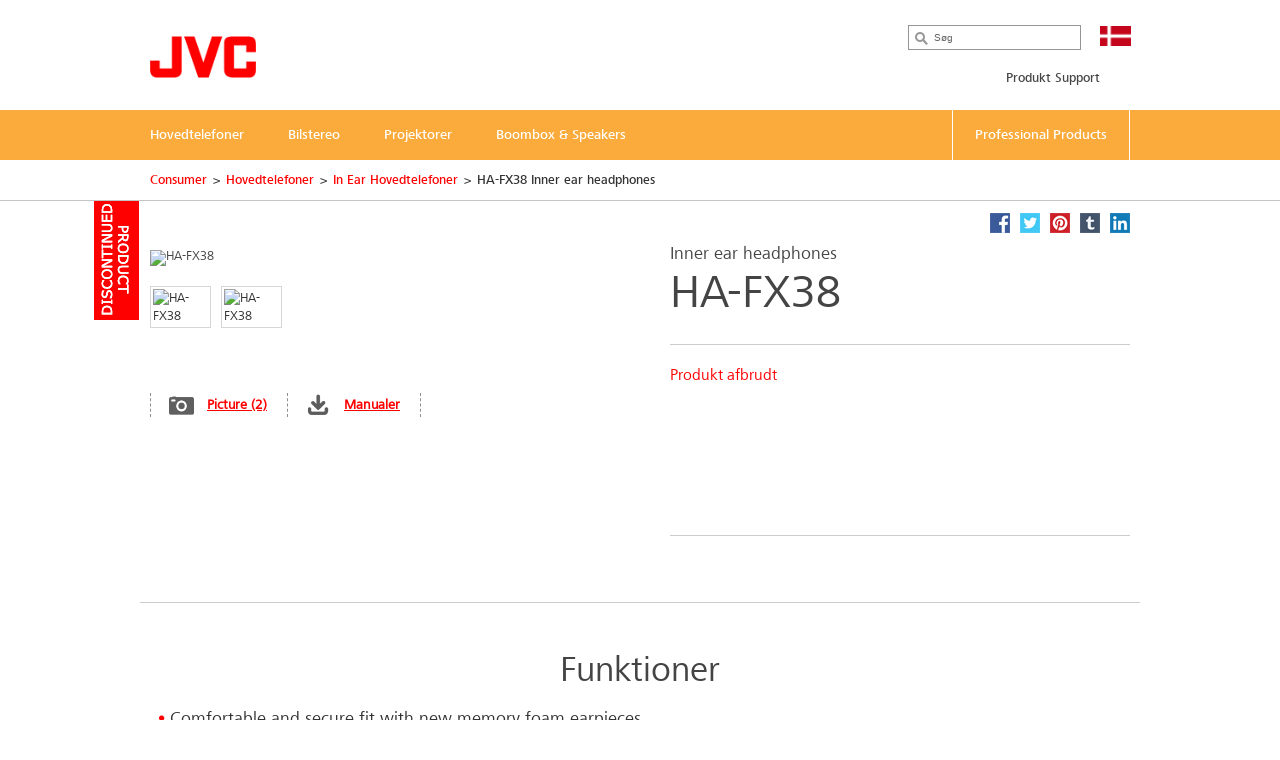

--- FILE ---
content_type: text/html; charset=utf-8
request_url: https://dk.jvc.com/hovedtelefoner/in-ear/HA-FX38-E/
body_size: 11149
content:
<!doctype html>
<!--[if lt IE 7]>      <html class="no-js lt-ie9 lt-ie8 lt-ie7"> <![endif]-->
<!--[if IE 7]>         <html class="no-js lt-ie9 lt-ie8"> <![endif]-->
<!--[if IE 8]>         <html class="no-js lt-ie9"> <![endif]-->
<!--[if gt IE 8]><!--> <html class="no-js"> <!--<![endif]-->
<head>
  <meta charset="utf-8">
  <meta http-equiv="X-UA-Compatible" content="IE=edge,chrome=1">
  <title>HA-FX38 Inner ear headphones &bull; JVC Danmark</title>
  <meta name="description" content="Produkt afbrudt" />
  <meta name="keywords" content="HA-FX38" />
  <meta property="og:title" content="HA-FX38 Inner ear headphones &bull; JVC Danmark">
  <meta property="og:type" content="product">
  <meta property="og:description" content="Produkt afbrudt">
  <meta property="og:image" content="//jasc-cdn.novena.hr/files/image/825/1/1280x1024-10/222324_HA-FX38.jpg">
  <meta property="og:image:width" content="1280">
  <meta property="og:image:height" content="1024">
  <meta name="viewport" content="width=device-width,initial-scale=1.0,minimum-scale=1.0,maximum-scale=1.0,user-scalable=no">
  <link rel="icon" href="/favicon.png" type="image/x-icon">
  <link rel="shortcut icon" href="/favicon.png" type="image/x-icon">
  <script type="text/javascript" src="//fast.fonts.net/jsapi/e7ce8845-b693-4103-80d6-963f6b8504cb.js"></script>
  <!--[if lt IE 9]>
  <script src="//css3-mediaqueries-js.googlecode.com/svn/trunk/css3-mediaqueries.js"></script>
  <script src="//html5shiv.googlecode.com/svn/trunk/html5.js"></script>
  <script>window.html5 || document.write('<script src="js/vendor/html5shiv.js"><\/script>')</script>
  <![endif]-->
  <script src="//ajax.googleapis.com/ajax/libs/jquery/1.9.1/jquery.min.js"></script>
  <script>window.jQuery || document.write('<script src="/js/vendor/jquery-1.9.1.min.js"><\/script>')</script>
  <script type="text/javascript" src="//asset.novena.hr/ui-kit/2.23.0/js/uikit.min.js"></script>
  <link rel="stylesheet" type="text/css" href="//asset.novena.hr/ui-kit/2.23.0/css/uikit.min.css"/>
  <script type="text/javascript" src="//asset.novena.hr/plugin/scrollup/2.3.3/js/jquery.scrollUp.min.js"></script>
  <script type="text/javascript" src="//asset.novena.hr/plugin/hoverIntent/r7/jquery.hoverIntent.minified.js"></script>
  <link rel="stylesheet" type="text/css" href="//asset.novena.hr/plugin/colorbox/1.5.10/colorbox.jweb1.css" />
  <script type="text/javascript" src="//asset.novena.hr/plugin/colorbox/1.5.10/jquery.colorbox-min.js"></script>
  <link type="text/css" rel="stylesheet" href="//asset.novena.hr/plugin/qtip/2.2.0/jquery.qtip.jvc.less" />
	<script type="text/javascript" src="//asset.novena.hr/plugin/qtip/2.2.0/jquery.qtip.min.js"></script>
  <script type="text/javascript" src="//asset.novena.hr/plugin/hotkeys/0.8/jquery.hotkeys.js"></script>
  <script src="//asset.novena.hr/plugin/FitVids/1.1/jquery.fitvids.js"></script>
  <script type="text/javascript" src="//asset.novena.hr/plugin/slick/1.5.9/slick.min.js"></script>
  <link rel="stylesheet" type="text/css" href="//asset.novena.hr/plugin/slick/1.5.9/slick-jvc.less"/>
  <link rel="stylesheet" type="text/css" href="//asset.novena.hr/plugin/cookiebar/jquery.cookiebar.jvc.css" />
  <script type="text/javascript" src="//asset.novena.hr/plugin/cookiebar/jquery.cookiebar.js"></script>
  <link rel="stylesheet" href="/css/web.less">
<!-- TEST 15 -->
<!-- Google Tag Manager -->
<script>
  if (jQuery.cookieBar('cookies')) {
  (function (w, d, s, l, i) {
      w[l] = w[l] || []; w[l].push({
        'gtm.start':
          new Date().getTime(),event:'gtm.js'});var f=d.getElementsByTagName(s)[0],
                                                    j=d.createElement(s),dl=l!='dataLayer'?'&l='+l:'';j.async=true;j.src=
        'https://www.googletagmanager.com/gtm.js?id='+i+dl;f.parentNode.insertBefore(j,f);
    })(window,document,'script','dataLayer','GTM-MVQR8J8');
  }
</script>
<!-- End Google Tag Manager -->
<!-- ProductiId:  825 -->
</head>
<body class="product wp-15  b2b">
<!--[if lt IE 7]>
<p class="chromeframe">You are using an outdated browser. <a href="http://browsehappy.com/">Upgrade your browser today</a> 
or <a href="http://www.google.com/chromeframe/?redirect=true">install Google Chrome Frame</a> to better experience this site.</p>
<![endif]-->
<header id="header">
  <div class="headerInner">
    <h1><a href="/"><img src="/images/_theme/1/jvc_logo.png" width="106" height="42" alt="JVC" /></a></h1>
    <div class="pcNav">
      <div class="search">
        <input type="text" data-url='/search/' class="search-input" value="" placeholder="Søg" name="q">
      </div>
      <p class="country">
        <img src="/files/images/_flags/dk.png" alt="" width="31" height="21"></p>
      <div class="topMenu">
<!--
CON
 35
-->
<div id="top-menu">
<ul>
<li><a   href="/support/">Produkt Support</a></li></ul>
</div>
      </div>
<!-- product cat navigation 18-01-2026 01:07:16 -->
<!-- 20  -->
<div class="mainMenu"><ul><li><a href='/hovedtelefoner/'><span>Hovedtelefoner</span></a></li><li><a href='/bilstereo/'><span>Bilstereo</span></a></li><li><a href='/projektorer/'><span>Projektorer</span></a></li><li><a href='/lyd/'><span>Boombox & Speakers</span></a></li><li class="last"><a href="http://jvcpro.co.uk/" target="_blank"><span>Professional Products</span></a></li></ul></div>
<div class="mainMenuNav ver-2"><div class="navInner"><div class="navWrap">
    <dl><dt><a href="/hovedtelefoner/true-wireless/">True Wireless hovedtelefoner</a></dt>
      <dd class='pl'><p>No more wires</p></dd>
    </dl>
    <dl><dt><a href="/hovedtelefoner/tradlose/">Trådløse Hovedtelefoner</a></dt>
      <dd class='pl'><p>Born to run free!</p></dd>
    </dl>
    <dl><dt><a href="/hovedtelefoner/sports/">Sports Hovedtelefoner</a></dt>
      <dd class='pl'><p>Fun while you run</p></dd>
    </dl>
    <dl><dt><a href="/hovedtelefoner/stojreducerende-hovedtelefoner/">Støjreducerende Hovedtelefoner</a></dt>
      <dd class='pl'><p>Enjoy your music without the world’s distractions</p></dd>
    </dl>
    <dl><dt><a href="/hovedtelefoner/in-ear/">In Ear Hovedtelefoner</a></dt>
      <dd class='pl'><p>What goes in ear, stays in ear</p></dd>
    </dl>
    <dl><dt><a href="/hovedtelefoner/gumy-hovedtelefoner/">Gumy Hovedtelefoner</a></dt>
      <dd class='pl'><p>Your colour, your style</p></dd>
    </dl>
    <dl><dt><a href="/hovedtelefoner/pa-ore/">På Øre Hovedtelefoner</a></dt>
      <dd class='pl'><p>Listen in comfort and style</p></dd>
    </dl>
    <dl><dt><a href="/hovedtelefoner/born/">Børn hovedtelefoner</a></dt>
      <dd class='pl'><p>Safe and sound for kids entertainment</p></dd>
    </dl>
      </div></div></div><div class="mainMenuNav ver-2"><div class="navInner"><div class="navWrap">
    <dl><dt><a href="/bilstereo/carplay/">Apple CarPlay & Android Auto</a></dt>
      <dd class='pl'><p>CarPlay &amp; Android Auto connectivity</p></dd>
    </dl>
    <dl><dt><a href="/bilstereo/av-receivers/">AV Receivers</a></dt>
      <dd class='pl'><p>Lorem ipsum - please fill-in punchline field in JASC!</p></dd>
    </dl>
    <dl><dt><a href="/bilstereo/dab/">Digital Bil Radio</a></dt>
      <dd class='pl'><p>Transform your journey. Connect to the digital world</p></dd>
    </dl>
    <dl><dt><a href="/bilstereo/bluetooth/">Bluetooth Bilstereo</a></dt>
      <dd class='pl'><p>Bluetooth wireless calls and music streaming</p></dd>
    </dl>
    <dl><dt><a href="/bilstereo/kort-model/">Kort Model Bilstereo</a></dt>
      <dd class='pl'><p>When fitting space is at a premium</p></dd>
    </dl>
    <dl><dt><a href="/bilstereo/android/">USB Bilstereo</a></dt>
      <dd class='pl'><p>Android playback made easy</p></dd>
    </dl>
    <dl><dt><a href="/bilstereo/marine/">Marine Systems</a></dt>
      <dd class='pl'><p>Float your boat</p></dd>
    </dl>
    <dl><dt><a href="/bilstereo/2din/">Double DIN Stereo</a></dt>
      <dd class='pl'><p>More room to play with double the size</p></dd>
    </dl>
    <dl><dt><a href="forstaerkere">Bil Forstærkere</a></dt>
      <dd class='pl'><p>Turbo charge your car&#39;s audio system</p></dd>
    </dl>
    <dl><dt><a href="/bilstereo/6x9/">6x9 Bilens Højttalere</a></dt>
      <dd class='pl'><p>Powerful bass for powerful sound</p></dd>
    </dl>
    <dl><dt><a href="/bilstereo/6x8/">6x8 Bilens Højttalere</a></dt>
      <dd class='pl'><p>For ultimate power and bass in your car</p></dd>
    </dl>
    <dl><dt><a href="/bilstereo/h%c3%b8jttalersystem/">Bil Højttalersystem</a></dt>
      <dd class='pl'><p>Quality sound for a smooth ride</p></dd>
    </dl>
    <dl><dt><a href="/bilstereo/17cm/">17cm Bilens Højttalere</a></dt>
      <dd class='pl'><p>Quality sound and powerful delivery</p></dd>
    </dl>
    <dl><dt><a href="/bilstereo/16cm/">16cm Bilens Højttalere</a></dt>
      <dd class='pl'><p>A massive 300W car speakers</p></dd>
    </dl>
    <dl><dt><a href="/bilstereo/13cm/">13cm Bilens Højttalere</a></dt>
      <dd class='pl'><p>Quality performance</p></dd>
    </dl>
    <dl><dt><a href="/bilstereo/10cm/">10cm Bilens Højttalere</a></dt>
      <dd class='pl'><p>Small on the outside, powerful in the inside</p></dd>
    </dl>
    <dl><dt><a href="/bilstereo/sub/">Subwoofere</a></dt>
      <dd class='pl'><p>Quality sound, powerful performance</p></dd>
    </dl>
      </div></div></div><div class="mainMenuNav ver-2"><div class="navInner"><div class="navWrap">
    <dl><dt><a href="/projektorer/4k/">8K & 4K D-ILA Projektorer</a></dt>
      <dd class='pl'><p>The Ultimate in the Home Cinema</p></dd>
    </dl>
    <dl><dt><a href="/projektorer/dlp/">DLP Projektorer</a></dt>
      <dd class='pl'><p>Your presentation our technology</p></dd>
    </dl>
    <dl><dt><a href="/projektorer/accessories-(d-ila)/">Accessories (D-ILA)</a></dt>
      <dd class='pl'><p>Brighter picture, brighter the 3D experience</p></dd>
    </dl>
      </div></div></div><div class="mainMenuNav ver-2"><div class="navInner"><div class="navWrap">
    <dl><dt><a href="/lyd/boomblaster/">Boombox</a></dt>
      <dd class='pl'><p>Power to perform, power to deliver</p></dd>
    </dl>
    <dl><dt><a href="/lyd/speakers/">Portable Speakers</a></dt>
      <dd class='pl'><p>The Portable Gumy Speaker keeps the music flowing.</p></dd>
    </dl>
      </div></div></div>
    </div>
    <!-- .pcNav -->
    <div class="spNav">
      <p class="searchBtn">
        <img src="/images/_theme/1/common/sp_menu_icon2.png" width="91" height="108" alt="">
      </p>
      <p class="open">
        <img src="/images/_theme/1/common/sp_menu_icon.png" alt="MENU" width="107" height="108">
      </p>
      <div class="nav">
        <div class="whiteBg">
          <p class="searchBtn">
            <img src="/images/_theme/1/common/sp_menu_icon2.png" width="91" height="108" alt="">
          </p>
          <p class="close">
            <img src="/images/_theme/1/common/sp_menu_icon_on.png" alt="MENU" width="107" height="108">
          </p>
        </div>
        <div class="scrollNav">
          <ul class="menuTab ">
            <li class="cons"><a href="#consMenu" class='act' ><span>Consumer Products</span></a></li>
            <li class="prof"><a href="#profMenu" ><span>Professional Products</span></a></li>
          </ul>
          <div id="consMenu" >
            <ul class="subLink">
                  <li><a href="/support/"><span>Produkt Support</span></a></li>
            </ul>
            <dl>
                  <dt><span>Hovedtelefoner</span></dt>
                  <dd>
                    <ul class="cateLink">
                          <li><a href="/hovedtelefoner/true-wireless/"><span>True Wireless hovedtelefoner</span></a></li>
                          <li><a href="/hovedtelefoner/tradlose/"><span>Tr&#229;dl&#248;se Hovedtelefoner</span></a></li>
                          <li><a href="/hovedtelefoner/sports/"><span>Sports Hovedtelefoner</span></a></li>
                          <li><a href="/hovedtelefoner/stojreducerende-hovedtelefoner/"><span>St&#248;jreducerende Hovedtelefoner</span></a></li>
                          <li><a href="/hovedtelefoner/in-ear/"><span>In Ear Hovedtelefoner</span></a></li>
                          <li><a href="/hovedtelefoner/gumy-hovedtelefoner/"><span>Gumy Hovedtelefoner</span></a></li>
                          <li><a href="/hovedtelefoner/pa-ore/"><span>P&#229; &#216;re Hovedtelefoner</span></a></li>
                          <li><a href="/hovedtelefoner/born/"><span>B&#248;rn hovedtelefoner</span></a></li>
                    </ul>
                  </dd>
                  <dt><span>Bilstereo</span></dt>
                  <dd>
                    <ul class="cateLink">
                          <li><a href="/bilstereo/carplay/"><span>Apple CarPlay &amp; Android Auto</span></a></li>
                          <li><a href="/bilstereo/av-receivers/"><span>AV Receivers</span></a></li>
                          <li><a href="/bilstereo/dab/"><span>Digital Bil Radio</span></a></li>
                          <li><a href="/bilstereo/bluetooth/"><span>Bluetooth Bilstereo</span></a></li>
                          <li><a href="/bilstereo/kort-model/"><span>Kort Model Bilstereo</span></a></li>
                          <li><a href="/bilstereo/android/"><span>USB Bilstereo</span></a></li>
                          <li><a href="/bilstereo/marine/"><span>Marine Systems</span></a></li>
                          <li><a href="/bilstereo/2din/"><span>Double DIN Stereo</span></a></li>
                          <li><a href="forstaerkere"><span>Bil Forst&#230;rkere</span></a></li>
                          <li><a href="/bilstereo/6x9/"><span>6x9 Bilens H&#248;jttalere</span></a></li>
                          <li><a href="/bilstereo/6x8/"><span>6x8 Bilens H&#248;jttalere</span></a></li>
                          <li><a href="/bilstereo/h%c3%b8jttalersystem/"><span>Bil H&#248;jttalersystem</span></a></li>
                          <li><a href="/bilstereo/17cm/"><span>17cm Bilens H&#248;jttalere</span></a></li>
                          <li><a href="/bilstereo/16cm/"><span>16cm Bilens H&#248;jttalere</span></a></li>
                          <li><a href="/bilstereo/13cm/"><span>13cm Bilens H&#248;jttalere</span></a></li>
                          <li><a href="/bilstereo/10cm/"><span>10cm Bilens H&#248;jttalere</span></a></li>
                          <li><a href="/bilstereo/sub/"><span>Subwoofere</span></a></li>
                    </ul>
                  </dd>
                  <dt><span>Projektorer</span></dt>
                  <dd>
                    <ul class="cateLink">
                          <li><a href="/projektorer/4k/"><span>8K &amp; 4K D-ILA Projektorer</span></a></li>
                          <li><a href="/projektorer/dlp/"><span>DLP Projektorer</span></a></li>
                          <li><a href="/projektorer/accessories-(d-ila)/"><span>Accessories (D-ILA)</span></a></li>
                    </ul>
                  </dd>
                  <dt><span>Boombox & Speakers</span></dt>
                  <dd>
                    <ul class="cateLink">
                          <li><a href="/lyd/boomblaster/"><span>Boombox</span></a></li>
                          <li><a href="/lyd/speakers/"><span>Portable Speakers</span></a></li>
                    </ul>
                  </dd>
            </dl>
          </div>
          <div id="profMenu" class='start-hidden' >
            <ul class="subLink">
            </ul>
            <dl>
              <dt><a href="http://jvcpro.eu/home/video/" target="_blank"><span>Video</span></a></dt>
                <dt><a href="http://jvcpro.eu/home/video/" target="_blank"><span>Monitors</span></a></dt>
                <dt><a href="http://jvcpro.eu/home/video/" target="_blank"><span>Projectors</span></a></dt>
                <dt><a href="http://jvcpro.eu/home/video/" target="_blank"><span>Streaming</span></a></dt>
            </dl>
          </div>
          <div id="hcMenu" class='start-hidden' >
            <ul class="subLink">
            </ul>
            <dl>
            </dl>
          </div>
        </div>
      </div>
      <div class="search">
        <div class="searchInner">
          <p class="close">
            <img src="/images/_theme/1/common/sp_menu_icon2_on.png" alt="MENU" width="91" height="108">
          </p>
          <p class="open">
            <img src="/images/_theme/1/common/sp_menu_icon.png" alt="MENU" width="107" height="108">
          </p>
          <form action="/search/">
            <ul>
              <li class="searchText">
                <input type="text" data-url='/search/' id="searchBtn" class="search-input" value="" placeholder="Søg" name="q"></li>
              <li class="searchButton">
                <input type="submit" value="Search" name="btnG" class="search-submit"></li>
            </ul>
          </form>
        </div>
      </div>
    </div>
    <!-- .spNav -->
    <div class="bread">
      <div class="bInner">
	  <!-- path -->
<ul class='page-path clearfix'><li><a href="/">Consumer</a></li><li class="sep">&gt;</li><li><a href="/hovedtelefoner/">Hovedtelefoner</a></li><li class="sep">&gt;</li><li><a href="/hovedtelefoner/in-ear/">In Ear Hovedtelefoner</a></li><li class="sep">&gt;</li><li>HA-FX38 Inner ear headphones</li></ul>
      </div>
    </div>
  </div>
</header>
<!-- #header -->
<div id="wrap">
  <div class="inner">
<div class="mainContents">
  <div class="contInner">
    <div class="mainSection" itemscope itemtype="http://schema.org/Product">
      <div class='product-status-archived'><b>Archived product</b></div>
      <meta itemprop="name" content="Inner ear headphones" />
      <meta itemprop="brand" content="JVC" />
<div class="product-share">
  <a class="facebook" target="_blank" href="https://www.facebook.com/share.php?u=http://dk.jvc.com/hovedtelefoner/in-ear/HA-FX38-E/&title=Inner ear headphones HA-FX38"><b>Facebook</b></a>
  <a class="twitter"  target="_blank" href="https://twitter.com/home?status=Inner ear headphones HA-FX38+http://dk.jvc.com/hovedtelefoner/in-ear/HA-FX38-E/"><b>Twitter</b></a>
  <a class="pinterest" target="_blank" href="https://pinterest.com/pin/create/bookmarklet/?media=//jasc-cdn.novena.hr/files/image/825/1/1280x1024-10/222324_HA-FX38.jpg&url=http://dk.jvc.com/hovedtelefoner/in-ear/HA-FX38-E/&is_video=false&description=Inner ear headphones HA-FX38"><b>Pinterest</b></a>
  <a class="tumblr" target="_blank" href="https://www.tumblr.com/share/link?url=http%3a%2f%2fdk.jvc.com%2fhovedtelefoner%2fin-ear%2fHA-FX38-E%2f&name=Inner ear headphones HA-FX38"><b>Tumblr</b></a>
  <a class="linkedin" target="_blank" href="https://www.linkedin.com/shareArticle?mini=true&url=http%3a%2f%2fdk.jvc.com%2fhovedtelefoner%2fin-ear%2fHA-FX38-E%2f&title=Inner ear headphones HA-FX38&source=[SOURCE/DOMAIN]"><b>LinkedIn</b></a>
</div>  
      <div class="prodName">
        <h3>Inner ear headphones</h3>
        <h2 itemprop="model">HA-FX38</h2>
      </div>
      <div class="clearFix">
        <dl>
          <dt>
            <div id='main-product-image'><!-- href="//jasc-cdn.novena.hr/files/image/825/1/490x305-10/222324_HA-FX38.jpg" --><a class="kweb-popup" href="#additional-images-popup"><img itemprop="image" src="//jasc-cdn.novena.hr/files/image/825/1/490x305-10/222324_HA-FX38.jpg" width="490" height="305" alt="HA-FX38" border="0" /></a></div>
            <div class="product-alt-image-thumbs-2">
              <div class="inner c0" style="z-index: 100;">
                <img src="//jasc-cdn.novena.hr/files/image/825/1/160x120-10/222324_HA-FX38.jpg" data-bigsrc="//jasc-cdn.novena.hr/files/image/825/1/490x305-10/222324_HA-FX38.jpg" width="120" class="current" height="80" alt="HA-FX38" /><img src="//jasc-cdn.novena.hr/files/image/825/1/160x120-10/222342_HA-FX38-E.jpg" data-bigsrc="//jasc-cdn.novena.hr/files/image/825/1/490x305-10/222342_HA-FX38-E.jpg" width="120" height="80" alt="HA-FX38" />
                <div id="bpframe"></div>
                <script type="text/javascript">
                  $('.product-alt-image-thumbs-2').delegate('img', 'mouseover, click', function () {
                    if ($(this).data('bigsrc') == "3dFrame") {
                      if ($("#main-product-image iframe").length <= 0) {
                      } else {
                        $(".threedframe").removeClass("invisiframe");
                        //$("#main-product-image IMG.goFullImg").show();
                        $("#threedFullscreen").show();
                        //$("#main-product-image iframe").show();
                        $("#main-product-image IMG:not(.goFullImg)").hide();
                      }
                    } else {
                      //$("#main-product-image iframe").hide();
                      $(".threedframe").addClass("invisiframe");
                      $("#threedFullscreen").hide();
                      $("#main-product-image IMG:not(.goFullImg)").show();
                      $("#main-product-image IMG:not(.goFullImg)").attr('src', $(this).data('bigsrc'));
                      //$('#main-product-image IMG').attr('src', $(this).data('bigsrc'));
                    }
                    $(this).addClass("current").siblings().removeClass();
                  });
                  $("#main-product-image").on("click", "#threedFullscreen", function () {
                    setTimeout(function () {
                      $("#slideThumbs [data-bigsrc='3dFrame']").click();
                    }, 500);
                  });
                </script>
              </div>
            </div>
            <div class="hidden">
              <!-- popupContents -->
              <div class="popupImage" id="additional-images-popup">
                <div id="slidePanel">
                  <img id="slideBigImage" src="//jasc-cdn.novena.hr/files/image/825/1/1280x1024-10/222324_HA-FX38.jpg" alt="HA-FX38" border="0" />
                </div>
                <div id="slideThumbs">
                  <img src="//jasc-cdn.novena.hr/files/image/825/1/160x120-10/222324_HA-FX38.jpg" data-bigsrc="//jasc-cdn.novena.hr/files/image/825/1/1280x1024-10/222324_HA-FX38.jpg" width="120" class="current" height="80" alt="HA-FX38" /><img src="//jasc-cdn.novena.hr/files/image/825/1/160x120-10/222342_HA-FX38-E.jpg" data-bigsrc="//jasc-cdn.novena.hr/files/image/825/1/1280x1024-10/222342_HA-FX38-E.jpg" width="120" height="80" alt="HA-FX38" />
                </div>
              </div>
              <script type="text/javascript">
                // these js codes come after html codes
                $(document).bind('cbox_load', function () {
                  $('#slideBigImage').show();
                });
                $('#slideThumbs').delegate('img', 'click', function () {
                  //alert("slidethumbs enter");
                  if ($(this).data('bigsrc') == "3dFrame") {
                    $('#slideBigImage').hide();
                    setTimeout(function () {
                      $(".threedframeBig").removeClass("invisiframe");
                    }, 100)
                  } else {
                    //alert("slidethumbs 3dframe no");
                    //$('#additional-images-popup #slidePanel IFRAME').hide();
                    $(".threedframeBig").addClass("invisiframe");
                    $('#slideBigImage').attr('src', $(this).data('bigsrc'));
                    $('#slideBigImage').show();
                  }
                  $(this).addClass("current").siblings().removeClass();
                });
              </script>
              <!-- /popupContents -->
            </div>
          </dt>
          <dd>
            <ul class="detailView ">
              <li class="pic"><a class="kweb-popup" href="#additional-images-popup">Picture (2)</a></li>
              <li id="open-manual-tab" class="manuals"><a class="no-smooth-scroll" href="#">Manualer</a></li>
            </ul>
            <ul class="logoIcon" style='height: 80px;'></ul>
<!--
-->
          </dd>
        </dl>
        <div class="floatL">
          <div class='descriptionArea' itemprop="description">
            <div><p><span style="color:#FF0000;">Produkt afbrudt</span></p></div>
          </div>
          <div class="product-small-banners slick-banners banners-none">
          </div>
        </div>
      </div>
    </div>
<div class="disSection">
</div>
<script type="text/javascript">
  // these js codes come after html codes
  $(document).on("click", "#slideThumbsCT img", function () {
    changeImageToThis($(this));
  });
  function nextImg(e) {
    var big = $(e).find("#slideBigImageCT");
    var smalls = $(e).parent().find("#slideThumbsCT").find("img");
    var next;
    if ($(smalls.filter(".current")[0]).attr("src") != $(smalls).last().attr("src")) {
      next = smalls.filter(".current").next();
    } else {
      next = smalls[0];
    }
    changeImageToThis($(next));
  }
  function changeImageToThis(imgElem) {
    $(imgElem).parent().parent().find("#slideBigImageCT").attr('src', $(imgElem).data('bigsrc'));
    $(imgElem).addClass("current").siblings().removeClass();
  }
  $(window).ready(function () {
    var timer = setInterval(function () {
      $(".autorotate").each(function (i, e) {
        nextImg(e);
      });
    }, 4000);
  });
</script>
<div class="disSection">
<div class="section">
  <div class="accSec">
    <h3>Funktioner</h3>      
    <ul class="section_list">
      <li>Comfortable and secure fit with new memory foam earpieces</li><li>Powerful sound with 10.0mm Neodymium driver unit</li><li>1.0m tangle-free colour cord with gold plated slim plug compatible with iPhone</li><li>S / M colour memory foam earpieces included</li><li>8 colour selection</li>
    </ul>
    <ul class="rest"></ul>
  </div>
</div>
</div>
  </div>
</div>
<div class="listArea">
  <ul class="listTab">
    <li><a href="#technische" class="act lh2" id="tspecs"><span>Technical Specifications</span></a></li>
    <li class='disabled'><a href="#accessory"><span>Tilbehør</span></a></li>
    <li id='supportlistitem' ><a href="#productsupport" id="productsupport-button"><span>Product Support</span></a></li>
  </ul>
  <div id="technische" class="sec">
    <dl>
      <dt class="active"><span>Technical Specifications</span></dt>
      <dd>
        <h4><span>HA-FX38</span> - Inner ear headphones</h4>
<div class="product-view-features">
<!-- ProductHelper.renderFeaturesFast -->
<div class="tableArea"><h5>Audio Specifications</h5><dl>
<dl><dt class="s">Dynamic frequency response range</dt><dd>8 - 20000 Hz</dd></dl>
<dl class="alt"><dt class="s">Driver size</dt><dd>10 mm</dd></dl>
<dl><dt class="s">Magnet type</dt><dd>Neodymium</dd></dl>
<dl class="alt"><dt class="s">Number of drivers per ear</dt><dd>1</dd></dl>
<dl><dt class="s">Max. Input Capability</dt><dd>200mW (IEC)</dd></dl>
</dl></div>
<div class="tableArea"><h5>Headphone Cord</h5><dl>
<dl><dt class="s">Type</dt><dd>Tangle-free cord</dd></dl>
<dl class="alt"><dt class="s">Length</dt><dd>1 meter</dd></dl>
<dl><dt class="s">Plug</dt><dd>Gold plated 3,5mm mini-jack</dd></dl>
</dl></div>
<div class="tableArea"><h5>In the Box</h5><dl>
<dl><dt class="s"><A class="k-tip" href="#" data-url-tooltip="/sys/feature.aspx?id=3179&lang=20">Memory Foam Earpieces</A></dt><dd>Ja, 2 size S/M</dd></dl>
</dl></div>
<div class="tableArea"><h5>Dimensions & Weight</h5><dl>
<dl><dt class="s">Headphone weight</dt><dd>3,5 gram</dd></dl>
</dl></div>
</div>
      </dd>
    </dl>
  </div>
  <div id="productsupport"  class="sec">
    <dl>
      <dt><span>Product Support</span></dt>
      <dd>
        <h4><span>HA-FX38</span> - Inner ear headphones</h4>
<div class="software-container">
</div>
        <div id="ajaxed-manuals"></div>
<h3>Application &amp; Firmware</h3>
<!-- ITEMS AT 18-01-2026 01:07:16 -->
<table class='table-type-2 with-border'><tr><td>CAUTION (English, French, Spanish)</td><td><a class="pdf-manual" target="_blank" href="https://manuals.jvckenwood.com/download/files/JD8224-000A.pdf">https://manuals.jvckenwood.com/download/files/JD8224-000A.pdf</a></td><td>11.3MB</td></tr><tr><td>Operation Manual (English, French, Spanish)</td><td><a class="pdf-manual" target="_blank" href="https://manuals.jvckenwood.com/download/files/B5A-1413-00.pdf">https://manuals.jvckenwood.com/download/files/B5A-1413-00.pdf</a></td><td>14.5MB</td></tr></table>
      </dd>
    </dl>
  </div>
</div>
<div class="disSection">
  <div class="section accessories">
    <h3>Related Products</h3>
    <div class="contSlider">
  <div >
    <p class="img "><a href="/hovedtelefoner/in-ear/HA-FR29UC-U/"><img src="//jasc-cdn.novena.hr/files/image/4314/1/250x150-10/JVC_HA-FR29UC_wRemo_all.png" width="250" height="150" alt="Image of USB-C™ Wired Earbuds (HA-FR29UC)" /></a></p>
    <p class="ttl">HA-FR29UC </p>
    <p class="txt">USB-C™ Wired Earbuds</p>
    <dl>
      <dd><p><a href="/hovedtelefoner/in-ear/HA-FR29UC-U/">Detail</a></p></dd>
    </dl>
  </div>
  <div >
    <p class="img "><a href="/hovedtelefoner/in-ear/HA-FR17UC/"><img src="//jasc-cdn.novena.hr/files/image/4209/1/250x150-10/JVC_HA-FR17UC_4colors2000x1500.jpg" width="250" height="150" alt="Image of USB-C™ Bud type Inner ear headphones (HA-FR17UC)" border="0" /></a></p>
    <p class="ttl">HA-FR17UC </p>
    <p class="txt">USB-C™ Bud type Inner ear headphones</p>
    <dl>
      <dd><p><a href="/hovedtelefoner/in-ear/HA-FR17UC/">Detail</a></p></dd>
    </dl>
  </div>
  <div >
    <p class="img "><a href="/hovedtelefoner/in-ear/HA-FX7M-E/"><img src="//jasc-cdn.novena.hr/files/image/843/1/250x150-10/222286_HA-FX7M.jpg" width="250" height="150" alt="Image of Gumy Wired Earphones with remote &amp; microphone (HA-FX7M)" /></a></p>
    <p class="ttl">HA-FX7M </p>
    <p class="txt">Gumy Wired Earphones with remote &amp; microphone</p>
    <dl>
      <dd><p><a href="/hovedtelefoner/in-ear/HA-FX7M-E/">Detail</a></p></dd>
    </dl>
  </div>
  </div>
  </div>
</div>
<script>
  $('#ajaxed-manuals').html("loading manuals...");
  $.ajax({
    type: 'GET',
    data: { model: "HA-FX38", language: "20" },
    url: '/sys/get/getManuals.aspx',
    success: function (data) {
      if (data.length > 80) {
        //praznu tablicu vraća
        $('#ajaxed-manuals').html(data);
        $('#supportlistitem').show().removeClass('disabled');
      } else {
        $('#ajaxed-manuals').html("");
      }
    }
  });
  if ($(".software-container").html().trim().length > 0) {
    $('#supportlistitem').show().removeClass('disabled');
  }
</script>
<div id="footer-cat" class="subMenuArea">
  <div class="subMenuInner">
    <div class="pc ver-2">
          <ul class="subMenuTab">
          <li>
            <a href='/hovedtelefoner/'>Hovedtelefoner
            </a>
                <div class="submenu clearfix">
                <ul>
                <li>
                  <a href="/hovedtelefoner/true-wireless/">True Wireless hovedtelefoner</a></li>
                <li>
                  <a href="/hovedtelefoner/tradlose/">Trådløse Hovedtelefoner</a></li>
                <li>
                  <a href="/hovedtelefoner/sports/">Sports Hovedtelefoner</a></li>
                <li>
                  <a href="/hovedtelefoner/stojreducerende-hovedtelefoner/">Støjreducerende Hovedtelefoner</a></li>
                <li>
                  <a href="/hovedtelefoner/in-ear/">In Ear Hovedtelefoner</a></li>
                <li>
                  <a href="/hovedtelefoner/gumy-hovedtelefoner/">Gumy Hovedtelefoner</a></li>
                <li>
                  <a href="/hovedtelefoner/pa-ore/">På Øre Hovedtelefoner</a></li>
                <li>
                  <a href="/hovedtelefoner/born/">Børn hovedtelefoner</a></li>
              </ul></div></li>
          <li>
            <a href='/bilstereo/'>Bilstereo
            </a>
                <div class="submenu clearfix">
                <ul>
                <li>
                  <a href="/bilstereo/carplay/">Apple CarPlay & Android Auto</a></li>
                <li>
                  <a href="/bilstereo/av-receivers/">AV Receivers</a></li>
                <li>
                  <a href="/bilstereo/dab/">Digital Bil Radio</a></li>
                <li>
                  <a href="/bilstereo/bluetooth/">Bluetooth Bilstereo</a></li>
                <li>
                  <a href="/bilstereo/kort-model/">Kort Model Bilstereo</a></li>
                <li>
                  <a href="/bilstereo/android/">USB Bilstereo</a></li>
                <li>
                  <a href="/bilstereo/marine/">Marine Systems</a></li>
                <li>
                  <a href="/bilstereo/2din/">Double DIN Stereo</a></li>
                <li>
                  <a href="forstaerkere">Bil Forstærkere</a></li>
                </ul><ul>
                <li>
                  <a href="/bilstereo/6x9/">6x9 Bilens Højttalere</a></li>
                <li>
                  <a href="/bilstereo/6x8/">6x8 Bilens Højttalere</a></li>
                <li>
                  <a href="/bilstereo/h%c3%b8jttalersystem/">Bil Højttalersystem</a></li>
                <li>
                  <a href="/bilstereo/17cm/">17cm Bilens Højttalere</a></li>
                <li>
                  <a href="/bilstereo/16cm/">16cm Bilens Højttalere</a></li>
                <li>
                  <a href="/bilstereo/13cm/">13cm Bilens Højttalere</a></li>
                <li>
                  <a href="/bilstereo/10cm/">10cm Bilens Højttalere</a></li>
                <li>
                  <a href="/bilstereo/sub/">Subwoofere</a></li>
              </ul></div></li>
          <li>
            <a href='/projektorer/'>Projektorer
            </a>
                <div class="submenu clearfix">
                <ul>
                <li>
                  <a href="/projektorer/4k/">8K & 4K D-ILA Projektorer</a></li>
                <li>
                  <a href="/projektorer/dlp/">DLP Projektorer</a></li>
                <li>
                  <a href="/projektorer/accessories-(d-ila)/">Accessories (D-ILA)</a></li>
              </ul></div></li>
          <li>
            <a href='/lyd/'>Boombox & Speakers
            </a>
                <div class="submenu clearfix">
                <ul>
                <li>
                  <a href="/lyd/boomblaster/">Boombox</a></li>
                <li>
                  <a href="/lyd/speakers/">Portable Speakers</a></li>
              </ul></div></li>
        </ul>
      <!--
      <div class="clearfix">
      </div>
      -->
    </div>
    <div class="sp">
          <p class="act ">
            <span>Hovedtelefoner</span></span>
          </p>
          <div class="cont" style="display: none;">
            <ul class="cateLink">
                  <li><a href="/hovedtelefoner/true-wireless/"><span>True Wireless hovedtelefoner</span></a></li>
                  <li><a href="/hovedtelefoner/tradlose/"><span>Tr&#229;dl&#248;se Hovedtelefoner</span></a></li>
                  <li><a href="/hovedtelefoner/stojreducerende-hovedtelefoner/"><span>St&#248;jreducerende Hovedtelefoner</span></a></li>
                  <li><a href="/hovedtelefoner/gumy-hovedtelefoner/"><span>Gumy Hovedtelefoner</span></a></li>
                  <li><a href="/hovedtelefoner/sports/"><span>Sports Hovedtelefoner</span></a></li>
                  <li><a href="/hovedtelefoner/born/"><span>B&#248;rn hovedtelefoner</span></a></li>
                  <li><a href="/hovedtelefoner/in-ear/"><span>In Ear Hovedtelefoner</span></a></li>
                  <li><a href="/hovedtelefoner/pa-ore/"><span>P&#229; &#216;re Hovedtelefoner</span></a></li>
            </ul>
          </div>
          <p class="act ">
            <span>Bilstereo</span></span>
          </p>
          <div class="cont" style="display: none;">
            <ul class="cateLink">
                  <li><a href="/bilstereo/av-receivers/"><span>AV Receivers</span></a></li>
                  <li><a href="/bilstereo/android/"><span>USB Bilstereo</span></a></li>
                  <li><a href="/bilstereo/marine/"><span>Marine Systems</span></a></li>
                  <li><a href="/bilstereo/2din/"><span>Double DIN Stereo</span></a></li>
                  <li><a href="/bilstereo/6x9/"><span>6x9 Bilens H&#248;jttalere</span></a></li>
                  <li><a href="/bilstereo/h%c3%b8jttalersystem/"><span>Bil H&#248;jttalersystem</span></a></li>
                  <li><a href="/bilstereo/17cm/"><span>17cm Bilens H&#248;jttalere</span></a></li>
                  <li><a href="/bilstereo/16cm/"><span>16cm Bilens H&#248;jttalere</span></a></li>
                  <li><a href="/bilstereo/10cm/"><span>10cm Bilens H&#248;jttalere</span></a></li>
                  <li><a href="/bilstereo/sub/"><span>Subwoofere</span></a></li>
                  <li><a href="/bilstereo/bluetooth/"><span>Bluetooth Bilstereo</span></a></li>
                  <li><a href="/bilstereo/kort-model/"><span>Kort Model Bilstereo</span></a></li>
                  <li><a href="forstaerkere"><span>Bil Forst&#230;rkere</span></a></li>
                  <li><a href="/bilstereo/dab/"><span>Digital Bil Radio</span></a></li>
                  <li><a href="/bilstereo/6x8/"><span>6x8 Bilens H&#248;jttalere</span></a></li>
                  <li><a href="/bilstereo/13cm/"><span>13cm Bilens H&#248;jttalere</span></a></li>
                  <li><a href="/bilstereo/carplay/"><span>Apple CarPlay &amp; Android Auto</span></a></li>
            </ul>
          </div>
          <p class="act ">
            <span>Projektorer</span></span>
          </p>
          <div class="cont" style="display: none;">
            <ul class="cateLink">
                  <li><a href="/projektorer/4k/"><span>8K &amp; 4K D-ILA Projektorer</span></a></li>
                  <li><a href="/projektorer/dlp/"><span>DLP Projektorer</span></a></li>
                  <li><a href="/projektorer/accessories-(d-ila)/"><span>Accessories (D-ILA)</span></a></li>
            </ul>
          </div>
          <p class="act ">
            <span>Boombox & Speakers</span></span>
          </p>
          <div class="cont" style="display: none;">
            <ul class="cateLink">
                  <li><a href="/lyd/boomblaster/"><span>Boombox</span></a></li>
                  <li><a href="/lyd/speakers/"><span>Portable Speakers</span></a></li>
            </ul>
          </div>
    </div>
  </div>
</div>
<footer id="footer">
  <div class="pageTop"><a href="#">Page top</a></div>
  <div class="footerBg">
    <div class="footerInner">
      <div id='cms-links' class='footerNav'><ul><li><a  target="_blank"  href="http://uk.jvc.com/jvc-uk/">Om os</a></li><li><a data-cc='show-preferencesModal'>Cookie Einstellungen</a></li></ul></div>
      <div id="cms-global-links" class="footerNav">
        <ul><li><a href="http://www.jvckenwood.com/en/" target="_blank">About JVC</a><span class="blankIcon"></span></li><li><a href="http://www.jvckenwood.com/en/corporate/csr/" target="_blank">Environmental Activities</a><span class="blankIcon"></span></li><li><a href="http://www.jvc.net/" target="_blank">JVC Worldwide Website</a><span class="blankIcon"></span></li>
<li class="footer-support"><a href="/support/">Support</a></li>
</ul>
      </div>
      <p class="footLogo">
        <img src="/images/_theme/1/foot_jvc_logo.png" alt="JVC" width="130" height="51">
      </p>
      <div id='cms-links-level-3' class='footerSubNav'><ul><li><a  target="_blank"  href="/sitemap/">Sitemap</a></li><li><a  target="_blank"  href="/terms/">Terms & Conditions</a></li></ul></div>
      <div class="snsWrap">
        <ul>
          <li class="footerCountry">
            <p>JVC Danmark</p></li>
        </ul>
      </div>
      <p class="copyright">© 2026 JVCKENWOOD U.K. Ltd</p>
    </div>
  </div>
</footer>
<script>
  (function(i,s,o,g,r,a,m){i['GoogleAnalyticsObject']=r;i[r]=i[r]||function(){
  (i[r].q=i[r].q||[]).push(arguments)},i[r].l=1*new Date();a=s.createElement(o),
  m=s.getElementsByTagName(o)[0];a.async=1;a.src=g;m.parentNode.insertBefore(a,m)
  })(window,document,'script','https://www.google-analytics.com/analytics.js','ga');
  ga('create', 'UA-76211975-2', 'auto');
  ga('send', 'pageview');
</script>
  <script>
    try {
      ga('create', 'UA-74730491-13', 'auto', 'X');
      ga('X.send', 'pageview');
    } catch (e) { }
  </script>
<!-- #footer -->
  </div>
</div>
<script type="text/javascript" src="/js/script.js"></script>
<script type="text/javascript" src="/js/main.js"></script>
</body>
</html>


--- FILE ---
content_type: text/html; charset=utf-8
request_url: https://dk.jvc.com/sys/get/getManuals.aspx?model=HA-FX38&language=20
body_size: -132
content:
<table class='table-type-2'></table><!--639042952397099027-->


--- FILE ---
content_type: text/css; charset=utf-8
request_url: https://asset.novena.hr/plugin/qtip/2.2.0/jquery.qtip.jvc.less
body_size: 407
content:
.qtip{position:absolute;left:-28000px;top:-28000px;display:none;max-width:440px;min-width:300px;font-size:11px;line-height:12px;direction:ltr;box-shadow:none;padding:0}.qtip-content{position:relative;padding:5px 9px;overflow:hidden;text-align:left;word-wrap:break-word}.qtip-titlebar{position:relative;padding:5px 35px 5px 10px;overflow:hidden;border-width:0 0 1px;font-weight:bold}.qtip-titlebar+.qtip-content{border-top-width:0 !important}.qtip-close{position:absolute;right:-9px;top:-9px;cursor:pointer;outline:medium none;border-width:1px;border-style:solid;border-color:transparent}.qtip-titlebar .qtip-close{right:4px;top:50%;margin-top:-9px}* html .qtip-titlebar .qtip-close{top:16px}.qtip-titlebar .ui-icon,.qtip-icon .ui-icon{display:block;text-indent:-1000em;direction:ltr}.qtip-icon,.qtip-icon .ui-icon{-moz-border-radius:3px;-webkit-border-radius:3px;border-radius:3px;text-decoration:none}.qtip-icon .ui-icon{width:18px;height:14px;line-height:14px;text-align:center;text-indent:0;font:normal bold 10px/13px Tahoma,sans-serif;color:inherit;background:transparent none no-repeat -100em -100em}.qtip-default{border-width:1px;border-style:solid;border-color:#ccc;background-color:rgba(0,0,0,0.7);color:#fff}.qtip-default H1{font-size:12px;font-weight:bold;color:#fff;margin:10px 0}.qtip-default P{margin-bottom:10px;font-size:12px;line-height:120%;margin:10px 0}.qtip-default IMG{display:none}.qtip-default .qtip-icon{border-color:#ccc;color:#777}.qtip-default .qtip-titlebar .qtip-close{border-color:#aaa;color:#111}.qtip-light{background-color:#fff;border-color:#ccc;color:#333;padding:10px;box-shadow:2px 2px 5px rgba(0,0,0,0.3)}.qtip-light H1{font-size:16px;font-weight:bold;color:red}.qtip-light P{margin-bottom:10px;font-size:12px;line-height:120%}.qtip-light:after{position:absolute;display:block;content:"";width:58px;height:31px;background:transparent url("arrow.jvc.png") no-repeat 0 0;bottom:-31px;left:20px}.qtip-light .qtip-titlebar{background-color:#f1f1f1}.qtip-dark{border:0;background-color:rgba(0,0,0,0.7);color:#fff;padding:10px}.qtip-dark H1{font-size:14px;font-weight:bold;color:#fff}.qtip-dark P{margin-bottom:10px;font-size:12px;line-height:120%}.qtip-dark:after{position:absolute;display:block;content:"";width:58px;height:31px;background:transparent url("arrow.jvc.dark.png") no-repeat 0 0;bottom:-31px;left:20px}.qtip-dark .qtip-titlebar{background-color:#f1f1f1}

--- FILE ---
content_type: text/plain
request_url: https://www.google-analytics.com/j/collect?v=1&_v=j102&a=913519841&t=pageview&_s=1&dl=https%3A%2F%2Fdk.jvc.com%2Fhovedtelefoner%2Fin-ear%2FHA-FX38-E%2F&ul=en-us%40posix&dt=HA-FX38%20Inner%20ear%20headphones%20%E2%80%A2%20JVC%20Danmark&sr=1280x720&vp=1280x720&_u=IEBAAEABAAAAACAAI~&jid=54107759&gjid=31176297&cid=675818086.1768694839&tid=UA-76211975-2&_gid=139540217.1768694839&_r=1&_slc=1&z=1593731142
body_size: -448
content:
2,cG-K76BP7WFRT